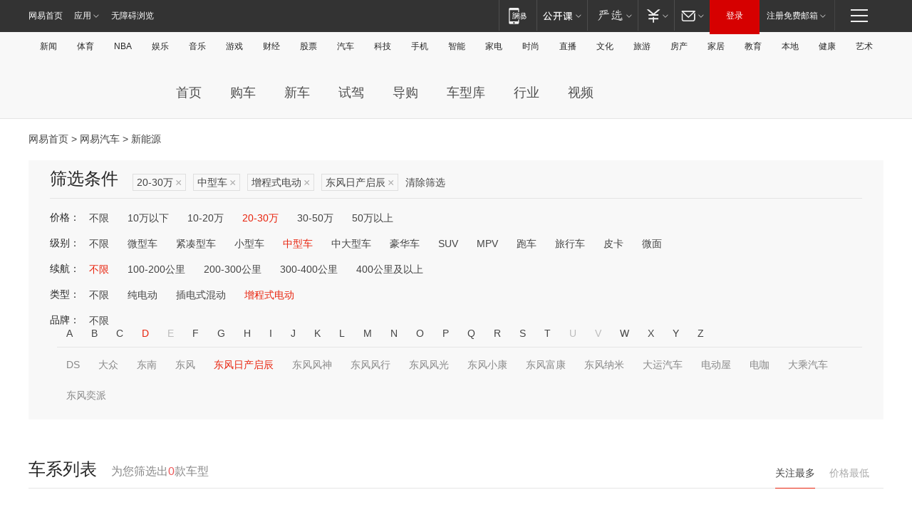

--- FILE ---
content_type: text/html;charset=GBK
request_url: http://product.auto.163.com/search_energy/brandName=16019@energy=zcse@price=20-30@type=middle/
body_size: 13791
content:
<!DOCTYPE HTML>
<!--[if IE 6 ]> <html id="ne_wrap" class="ne_ua_ie6 ne_ua_ielte8"> <![endif]-->
<!--[if IE 7 ]> <html id="ne_wrap" class="ne_ua_ie7 ne_ua_ielte8"> <![endif]-->
<!--[if IE 8 ]> <html id="ne_wrap" class="ne_ua_ie8 ne_ua_ielte8"> <![endif]-->
<!--[if IE 9 ]> <html id="ne_wrap" class="ne_ua_ie9"> <![endif]-->
<!--[if (gte IE 10)|!(IE)]><!--> <html id="ne_wrap"> <!--<![endif]-->
<head>
    <meta charset="gbk">
    <title>新能源_网易汽车</title>
    <link rel="dns-prefetch" href="//static.ws.126.net">
    <meta name="keywords" content="汽车,汽车网,买车,购车,评测,导购,报价,对比,口碑,汽车报价,国产汽车,大众汽车,丰田汽车,本田汽车,日产汽车," />
    <meta name="description" content="网易汽车_易乐车生活:为您提供最新最全汽车导购,汽车报价,汽车图片,汽车行情,汽车试驾,汽车评测,是服务于购车人群的汽车资讯门户" />
    <script>!function(){window.isNs9=document.documentElement.className.indexOf('ns9')!=-1,nsClsName=' ns12';if(isNs9){return};if(/\?narrow/.test(location.search)||screen.width/10<128&&document.documentElement.clientWidth==screen.width){isNs9=true;nsClsName=' ns9';}document.documentElement.className+=nsClsName;}()</script>
<link href="https://static.ws.126.net/163/f2e/auto/auto.base.2021.css?v7" rel="stylesheet" />
<script src="//static.ws.126.net/163/frontend/libs/antanalysis.min.js"></script>
<script src="//static.ws.126.net/163/frontend/antnest/NTM-3LSDEVVJ-1.js" async="async"></script>
<script src="//static.ws.126.net/f2e/lib/js/ne.js"></script>
<script src="//static.ws.126.net/cnews/js/ntes_jslib_1.x.js" charset="gb2312"></script>
<link href="//static.ws.126.net/163/f2e/auto/product_pc/elec_search//static/css/elec_search.css?ipzgcq" rel="stylesheet"/>
</head>
<body>
<!-- 公共黑色顶部 -->
<!-- /special/ntes_common_model/nte_commonnav2019.html -->



<link rel="stylesheet" href="https://static.ws.126.net/163/f2e/commonnav2019/css/commonnav_headcss-fad753559b.css"/>
<!-- urs -->
<script _keep="true" src="https://urswebzj.nosdn.127.net/webzj_cdn101/message.js" type="text/javascript"></script>
<div class="ntes_nav_wrap" id="js_N_NTES_wrap">
  <div class="ntes-nav" id="js_N_nav">
    <div class="ntes-nav-main clearfix">
            <div class="c-fl" id="js_N_nav_left">
        <a class="ntes-nav-index-title ntes-nav-entry-wide c-fl" href="https://www.163.com/" title="网易首页">网易首页</a>
        <!-- 应用 -->
        <div class="js_N_navSelect ntes-nav-select ntes-nav-select-wide ntes-nav-app  c-fl">
          <a href="https://www.163.com/#f=topnav" class="ntes-nav-select-title ntes-nav-entry-bgblack JS_NTES_LOG_FE">应用
            <em class="ntes-nav-select-arr"></em>
          </a>
          <div class="ntes-nav-select-pop">
            <ul class="ntes-nav-select-list clearfix">
              <li>
                <a href="https://m.163.com/newsapp/#f=topnav">
                  <span>
                    <em class="ntes-nav-app-newsapp">网易新闻</em>
                  </span>
                </a>
              </li>
              <li>
                <a href="https://open.163.com/#f=topnav">
                  <span>
                    <em class="ntes-nav-app-open">网易公开课</em>
                  </span>
                </a>
              </li>
              <li>
                <a href="https://daxue.163.com/offline/download.html">
                  <span>
                    <em class="ntes-nav-app-gaokaozhiyuan">网易高考智愿</em>
                  </span>
                </a>
              </li>
              <li>
                <a href="https://hongcai.163.com/?from=pcsy-button">
                  <span>
                    <em class="ntes-nav-app-hongcai">网易红彩</em>
                  </span>
                </a>
              </li>
              <li>
                <a href="https://u.163.com/aosoutbdbd8">
                  <span>
                    <em class="ntes-nav-app-yanxuan">网易严选</em>
                  </span>
                </a>
              </li>
              <li>
                <a href="https://mail.163.com/client/dl.html?from=mail46">
                  <span>
                    <em class="ntes-nav-app-mail">邮箱大师</em>
                  </span>
                </a>
              </li>
              <li class="last">
                <a href="https://study.163.com/client/download.htm?from=163app&utm_source=163.com&utm_medium=web_app&utm_campaign=business">
                  <span>
                    <em class="ntes-nav-app-study">网易云课堂</em>
                  </span>
                </a>
              </li>
            </ul>
          </div>
        </div>
      </div>
      <div class="c-fr">
        <!-- 片段开始 -->
        <div class="ntes-nav-quick-navigation">
          <a rel="noreferrer"class="ntes-nav-quick-navigation-btn" id="js_N_ntes_nav_quick_navigation_btn" target="_self">
            <em>快速导航
              <span class="menu1"></span>
              <span class="menu2"></span>
              <span class="menu3"></span>
            </em>
          </a>
          <div class="ntes-quicknav-pop" id="js_N_ntes_quicknav_pop">
            <div class="ntes-quicknav-list">
              <div class="ntes-quicknav-content">
                <ul class="ntes-quicknav-column ntes-quicknav-column-1">
                  <li>
                    <h3>
                      <a href="https://news.163.com">新闻</a>
                    </h3>
                  </li>
                  <li>
                    <a href="https://news.163.com/domestic">国内</a>
                  </li>
                  <li>
                    <a href="https://news.163.com/world">国际</a>
                  </li>
                  <li>
                    <a href="https://view.163.com">评论</a>
                  </li>
                  <li>
                    <a href="https://war.163.com">军事</a>
                  </li>
                  <li>
                    <a href="https://news.163.com/special/wangsansanhome/">王三三</a>
                  </li>
                </ul>
                <ul class="ntes-quicknav-column ntes-quicknav-column-2">
                  <li>
                    <h3>
                      <a href="https://sports.163.com">体育</a>
                    </h3>
                  </li>
                  <li>
                    <a href="https://sports.163.com/nba">NBA</a>
                  </li>
                  <li>
                    <a href="https://sports.163.com/cba">CBA</a>
                  </li>
                  <li>
                    <a href="https://sports.163.com/allsports">综合</a>
                  </li>
                  <li>
                    <a href="https://sports.163.com/zc">中超</a>
                  </li>
                  <li>
                    <a href="https://sports.163.com/world">国际足球</a>
                  </li>
                  <li>
                    <a href="https://sports.163.com/yc">英超</a>
                  </li>
                  <li>
                    <a href="https://sports.163.com/xj">西甲</a>
                  </li>
                  <li>
                    <a href="https://sports.163.com/yj">意甲</a>
                  </li>
                </ul>
                <ul class="ntes-quicknav-column ntes-quicknav-column-3">
                  <li>
                    <h3>
                      <a href="https://ent.163.com">娱乐</a>
                    </h3>
                  </li>
                  <li>
                    <a href="https://ent.163.com/star">明星</a>
                  </li>
                  <li>
                    <a href="https://ent.163.com/photo">图片</a>
                  </li>
                  <li>
                    <a href="https://ent.163.com/movie">电影</a>
                  </li>
                  <li>
                    <a href="https://ent.163.com/tv">电视</a>
                  </li>
                  <li>
                    <a href="https://ent.163.com/music">音乐</a>
                  </li>
                  <li>
                    <a href="https://ent.163.com/special/gsbjb/">稿事编辑部</a>
                  </li>
                  <li>
                    <a href="https://ent.163.com/special/focus_ent/">娱乐FOCUS</a>
                  </li>
                </ul>
                <ul class="ntes-quicknav-column ntes-quicknav-column-4">
                  <li>
                    <h3>
                      <a href="https://money.163.com">财经</a>
                    </h3>
                  </li>
                  <li>
                    <a href="https://money.163.com/stock">股票</a>
                  </li>
                  <li>
                    <a href="http://quotes.money.163.com/stock">行情</a>
                  </li>
                  <li>
                    <a href="https://money.163.com/ipo">新股</a>
                  </li>
                  <li>
                    <a href="https://money.163.com/finance">金融</a>
                  </li>
                  <li>
                    <a href="https://money.163.com/fund">基金</a>
                  </li>
                  <li>
                    <a href="https://biz.163.com">商业</a>
                  </li>
                  <li>
                    <a href="https://money.163.com/licai">理财</a>
                  </li>
                </ul>
                <ul class="ntes-quicknav-column ntes-quicknav-column-5">
                  <li>
                    <h3>
                      <a href="https://auto.163.com">汽车</a>
                    </h3>
                  </li>
                  <li>
                    <a href="https://auto.163.com/buy">购车</a>
                  </li>
                  <li>
                    <a href="https://auto.163.com/depreciate">行情</a>
                  </li>
                  <li>
                    <a href="http://product.auto.163.com">车型库</a>
                  </li>
                  <li>
                    <a href="https://auto.163.com/elec">新能源</a>
                  </li>
                  <li>
                    <a href="https://auto.163.com/news">行业</a>
                  </li>
                </ul>
                <ul class="ntes-quicknav-column ntes-quicknav-column-6">
                  <li>
                    <h3>
                      <a href="https://tech.163.com">科技</a>
                    </h3>
                  </li>
                  <li>
                    <a href="https://tech.163.com/telecom/">通信</a>
                  </li>
                  <li>
                    <a href="https://tech.163.com/it">IT</a>
                  </li>
                  <li>
                    <a href="https://tech.163.com/internet">互联网</a>
                  </li>
                  <li>
                    <a href="https://tech.163.com/special/chzt">特别策划</a>
                  </li>
                  <li>
                    <a href="https://tech.163.com/smart/">网易智能</a>
                  </li>
                  <li>
                    <a href="https://hea.163.com/">家电</a>
                  </li>
                </ul>
                <ul class="ntes-quicknav-column ntes-quicknav-column-7">
                  <li>
                    <h3>
                      <a href="https://fashion.163.com">时尚</a>
                    </h3>
                  </li>
                  <li>
                    <a href="https://baby.163.com">亲子</a>
                  </li>
                  <li>
                    <a href="https://fashion.163.com/art">艺术</a>
                  </li>
                </ul>
                <ul class="ntes-quicknav-column ntes-quicknav-column-8">
                  <li>
                    <h3>
                      <a href="https://mobile.163.com">手机</a>
                      <span>/</span>
                      <a href="https://digi.163.com/">数码</a>
                    </h3>
                  </li>
                  <li>
                    <a href="https://tech.163.com/special/ydhlw">移动互联网</a>
                  </li>
                  <li>
                    <a href="https://mobile.163.com/special/jqkj_list/">惊奇科技</a>
                  </li>
                  <li>
                    <a href="https://mobile.163.com/special/cpshi_list/">易评机</a>
                  </li>
                </ul>
                <ul class="ntes-quicknav-column ntes-quicknav-column-9">
                  <li>
                    <h3>
                      <a href="https://house.163.com">房产</a>
                      <span>/</span>
                      <a href="https://home.163.com">家居</a>
                    </h3>
                  </li>
                  <li>
                    <a href="https://bj.house.163.com">北京房产</a>
                  </li>
                  <li>
                    <a href="https://sh.house.163.com">上海房产</a>
                  </li>
                  <li>
                    <a href="https://gz.house.163.com">广州房产</a>
                  </li>
                  <li>
                    <a href="https://house.163.com/city">全部分站</a>
                  </li>
                  <li>
                    <a href="https://xf.house.163.com">楼盘库</a>
                  </li>
                  <li>
                    <a href="https://home.163.com/jiaju/">家具</a>
                  </li>
                  <li>
                    <a href="https://home.163.com/weiyu/">卫浴</a>
                  </li>
                </ul>
                <ul class="ntes-quicknav-column ntes-quicknav-column-10">
                  <li>
                    <h3>
                      <a href="https://travel.163.com">旅游</a>
                    </h3>
                  </li>
                  <li>
                    <a href="https://travel.163.com/outdoor">自驾露营</a>
                  </li>
                  <li>
                    <a href="https://travel.163.com/food">美食</a>
                  </li>
                </ul>
                <ul class="ntes-quicknav-column ntes-quicknav-column-11">
                  <li>
                    <h3>
                      <a href="https://edu.163.com">教育</a>
                    </h3>
                  </li>
                  <li>
                    <a href="https://edu.163.com/yimin">移民</a>
                  </li>
                  <li>
                    <a href="https://edu.163.com/liuxue">留学</a>
                  </li>
                  <li>
                    <a href="https://edu.163.com/en">外语</a>
                  </li>
                  <li>
                    <a href="https://edu.163.com/gaokao">高考</a>
                  </li>
                </ul>
                <div class="ntes-nav-sitemap">
                  <a href="https://sitemap.163.com/">
                    <i></i>查看网易地图</a>
                </div>
              </div>
            </div>
          </div>
        </div>
        <div class="c-fr">
          <div class="c-fl" id="js_N_navLoginBefore">
            <div id="js_N_navHighlight" class="js_loginframe ntes-nav-login ntes-nav-login-normal">
              <a href="https://reg.163.com/" class="ntes-nav-login-title" id="js_N_nav_login_title">登录</a>
              <div class="ntes-nav-loginframe-pop" id="js_N_login_wrap">
                <!--加载登陆组件-->
              </div>
            </div>
            <div class="js_N_navSelect ntes-nav-select ntes-nav-select-wide  JS_NTES_LOG_FE c-fl">
              <a class="ntes-nav-select-title ntes-nav-select-title-register" href="https://mail.163.com/register/index.htm?from=163navi&regPage=163">注册免费邮箱
                <em class="ntes-nav-select-arr"></em>
              </a>
              <div class="ntes-nav-select-pop">
                <ul class="ntes-nav-select-list clearfix" style="width:210px;">
                  <li>
                    <a href="https://reg1.vip.163.com/newReg1/reg?from=new_topnav&utm_source=new_topnav">
                      <span style="width:190px;">注册VIP邮箱（特权邮箱，付费）</span>
                    </a>
                  </li>
                  <li class="last JS_NTES_LOG_FE">
                    <a href="https://mail.163.com/client/dl.html?from=mail46">
                      <span style="width:190px;">免费下载网易官方手机邮箱应用</span>
                    </a>
                  </li>
                </ul>
              </div>
            </div>
          </div>
          <div class="c-fl" id="js_N_navLoginAfter" style="display:none">
            <div id="js_N_logined_warp" class="js_N_navSelect ntes-nav-select ntes-nav-logined JS_NTES_LOG_FE">
              <a class="ntes-nav-select-title ntes-nav-logined-userinfo">
                <span id="js_N_navUsername" class="ntes-nav-logined-username"></span>
                <em class="ntes-nav-select-arr"></em>
              </a>
              <div id="js_login_suggest_wrap" class="ntes-nav-select-pop">
                <ul id="js_logined_suggest" class="ntes-nav-select-list clearfix"></ul>
              </div>
            </div>
            <a class="ntes-nav-entry-wide c-fl" target="_self" id="js_N_navLogout">安全退出</a>
          </div>
        </div>
        <ul class="ntes-nav-inside">
          <li>
            <div class="js_N_navSelect ntes-nav-select c-fl">
              <a href="https://www.163.com/newsapp/#f=163nav" class="ntes-nav-mobile-title ntes-nav-entry-bgblack">
                <em class="ntes-nav-entry-mobile">移动端</em>
              </a>
              <div class="qrcode-img">
                <a href="https://www.163.com/newsapp/#f=163nav">
                  <img src="//static.ws.126.net/f2e/include/common_nav/images/topapp.jpg">
                </a>
              </div>
            </div>
          </li>
          <li>
            <div class="js_N_navSelect ntes-nav-select c-fl">
              <a id="js_love_url" href="https://open.163.com/#ftopnav0" class="ntes-nav-select-title ntes-nav-select-title-huatian ntes-nav-entry-bgblack">
                <em class="ntes-nav-entry-huatian">网易公开课</em>
                <em class="ntes-nav-select-arr"></em>
                <span class="ntes-nav-msg">
                  <em class="ntes-nav-msg-num"></em>
                </span>
              </a>
              <div class="ntes-nav-select-pop ntes-nav-select-pop-huatian">
                <ul class="ntes-nav-select-list clearfix">
                  <li>
                    <a href="https://open.163.com/ted/#ftopnav1">
                      <span>TED</span>
                    </a>
                  </li>
                  <li>
                    <a href="https://open.163.com/cuvocw/#ftopnav2">
                      <span>中国大学视频公开课</span>
                    </a>
                  </li>
                  <li>
                    <a href="https://open.163.com/ocw/#ftopnav3">
                      <span>国际名校公开课</span>
                    </a>
                  </li>
                  <li>
                    <a href="https://open.163.com/appreciation/#ftopnav4">
                      <span>赏课·纪录片</span>
                    </a>
                  </li>
                  <li>
                    <a href="https://vip.open.163.com/#ftopnav5">
                      <span>付费精品课程</span>
                    </a>
                  </li>
                  <li>
                    <a href="https://open.163.com/special/School/beida.html#ftopnav6">
                      <span>北京大学公开课</span>
                    </a>
                  </li>
                  <li class="last">
                    <a href="https://open.163.com/newview/movie/courseintro?newurl=ME7HSJR07#ftopnav7">
                      <span>英语课程学习</span>
                    </a>
                  </li>
                </ul>
              </div>
            </div>
          </li>
          <li>
            <div class="js_N_navSelect ntes-nav-select c-fl">
              <a id="js_lofter_icon_url" href="https://you.163.com/?from=web_fc_menhu_xinrukou_1" class="ntes-nav-select-title ntes-nav-select-title-lofter ntes-nav-entry-bgblack">
                <em class="ntes-nav-entry-lofter">网易严选</em>
                <em class="ntes-nav-select-arr"></em>
                <span class="ntes-nav-msg" id="js_N_navLofterMsg">
                  <em class="ntes-nav-msg-num"></em>
                </span>
              </a>
              <div class="ntes-nav-select-pop ntes-nav-select-pop-lofter">
                <ul id="js_lofter_pop_url" class="ntes-nav-select-list clearfix">
                  <li>
                    <a href="https://act.you.163.com/act/pub/ABuyLQKNmKmK.html?from=out_ynzy_xinrukou_2">
                      <span>新人特价</span>
                    </a>
                  </li>
                  <li>
                    <a href="https://you.163.com/topic/v1/pub/Pew1KBH9Au.html?from=out_ynzy_xinrukou_3">
                      <span>9.9专区</span>
                    </a>
                  </li>
                  <li>
                    <a href="https://you.163.com/item/newItemRank?from=out_ynzy_xinrukou_4">
                      <span>新品热卖</span>
                    </a>
                  </li>
                  <li>
                    <a href="https://you.163.com/item/recommend?from=out_ynzy_xinrukou_5">
                      <span>人气好物</span>
                    </a>
                  </li>
                  <li>
                    <a href="https://you.163.com/item/list?categoryId=1005000&from=out_ynzy_xinrukou_7">
                      <span>居家生活</span>
                    </a>
                  </li>
                  <li>
                    <a href="https://you.163.com/item/list?categoryId=1010000&from=out_ynzy_xinrukou_8">
                      <span>服饰鞋包</span>
                    </a>
                  </li>
                  <li>
                    <a href="https://you.163.com/item/list?categoryId=1011000&from=out_ynzy_xinrukou_9">
                      <span>母婴亲子</span>
                    </a>
                  </li>
                  <li class="last">
                    <a href="https://you.163.com/item/list?categoryId=1005002&from=out_ynzy_xinrukou_10">
                      <span>美食酒水</span>
                    </a>
                  </li>
                </ul>
              </div>
            </div>
          </li>
          <li>
            <div class="js_N_navSelect ntes-nav-select c-fl">
              <a href="https://ecard.163.com/" class="ntes-nav-select-title
        ntes-nav-select-title-money ntes-nav-entry-bgblack">
                <em class="ntes-nav-entry-money">支付</em>
                <em class="ntes-nav-select-arr"></em>
              </a>
              <div class="ntes-nav-select-pop ntes-nav-select-pop-temp">
                <ul class="ntes-nav-select-list clearfix">
                  <li>
                    <a href="https://ecard.163.com/#f=topnav">
                      <span>一卡通充值</span>
                    </a>
                  </li>
                  <li>
                    <a href="https://ecard.163.com/script/index#f=topnav">
                      <span>一卡通购买</span>
                    </a>
                  </li>
                  <li>
                    <a href="https://epay.163.com/">
                      <span>我的网易支付</span>
                    </a>
                  </li>
                  <li>
                    <a href="https://3c.163.com/?from=wangyimenhu16">
                      <span>网易智造</span>
                    </a>
                  </li>
                  <li class="last">
                    <a href="https://globalpay.163.com/home">
                      <span>网易跨境支付</span>
                    </a>
                  </li>
                </ul>
              </div>
            </div>
          </li>
          <li>
            <div class="js_N_navSelect ntes-nav-select c-fl">
              <a id="js_mail_url" rel="noreferrer"class="ntes-nav-select-title
        ntes-nav-select-title-mail ntes-nav-entry-bgblack">
                <em class="ntes-nav-entry-mail">邮箱</em>
                <em class="ntes-nav-select-arr"></em>
                <span class="ntes-nav-msg" id="js_N_navMailMsg">
                  <em class="ntes-nav-msg-num" id="js_N_navMailMsgNum"></em>
                </span>
              </a>
              <div class="ntes-nav-select-pop ntes-nav-select-pop-mail">
                <ul class="ntes-nav-select-list clearfix">
                  <li>
                    <a href="https://email.163.com/#f=topnav">
                      <span>免费邮箱</span>
                    </a>
                  </li>
                  <li>
                    <a href="https://vipmail.163.com/#f=topnav">
                      <span>VIP邮箱</span>
                    </a>
                  </li>
                  <li>
                    <a href="https://qiye.163.com/?from=NetEase163top">
                      <span>企业邮箱</span>
                    </a>
                  </li>
                  <li>
                    <a href="https://mail.163.com/register/index.htm?from=ntes_nav&regPage=163">
                      <span>免费注册</span>
                    </a>
                  </li>
                  <li class="last">
                    <a href="https://mail.163.com/dashi/dlpro.html?from=mail46">
                      <span>客户端下载</span>
                    </a>
                  </li>
                </ul>
              </div>
            </div>
          </li>
        </ul>
      </div>
    </div>
  </div>
</div>
<script src="https://static.ws.126.net/163/f2e/commonnav2019/js/commonnav_headjs-d6073b0f5a.js"></script>


<div class="auto_header">
	<div class="container">
		<!-- 公共二级导航 -->
		<!-- /special/ntes_common_model/site_subnav2019.html -->

<div class="N-nav-channel JS_NTES_LOG_FE" data-module-name="xwwzy_11_headdaohang">
    <a class="first" href="https://news.163.com/">新闻</a><a href="https://sports.163.com/">体育</a><a href="https://sports.163.com/nba/">NBA</a><a href="https://ent.163.com/">娱乐</a><a href="https://ent.163.com/music/">音乐</a><a href="https://tech.163.com/game/">游戏</a><a href="https://money.163.com/">财经</a><a href="https://money.163.com/stock/">股票</a><a id="_link_auto" href="https://auto.163.com/">汽车</a><a href="https://tech.163.com/">科技</a><a href="https://mobile.163.com/">手机</a><a href="https://tech.163.com/smart/">智能</a><a href="https://hea.163.com/">家电</a><a href="https://fashion.163.com/">时尚</a><a href="https://v.163.com/">直播</a><a href="https://culture.163.com/">文化</a><a href="https://travel.163.com/">旅游</a><a id="houseUrl" href="https://house.163.com/">房产</a><a href="https://home.163.com/" id="homeUrl">家居</a><a href="https://edu.163.com/">教育</a><a id="_link_game" href="https://news.163.com/">本地</a><a href="https://jiankang.163.com/">健康</a><a class="last" href="https://art.163.com/">艺术</a>
</div>
<!-- 游戏替换为本地，并定向 0310-->
<!-- 配置定向城市 -->
<script type="text/javascript" _keep="true">
var HouseNavBendiTxt = {
    "province": [
        {
            "name": "北京市",
            "shortName": "北京",
            "url":"https://bj.news.163.com/"
        },
        {
            "name": "上海市",
            "shortName": "上海",
            "url":"https://sh.news.163.com/"
        },
        {
            "name": "天津市",
            "shortName": "天津",
            "url":"https://tj.news.163.com/"
        },
        {
            "name": "广东省",
            "shortName": "广东",
            "url":"https://gd.news.163.com/"
        },
        {
            "name": "江苏省",
            "shortName": "江苏",
            "url":"https://js.news.163.com/"
        },
        {
            "name": "浙江省",
            "shortName": "浙江",
            "url":"https://zj.news.163.com/"
        },
        {
            "name": "四川省",
            "shortName": "四川",
            "url":"https://sc.news.163.com/"
        },
        {
            "name": "黑龙江省",
            "shortName": "黑龙江",
            "url":"https://hlj.news.163.com/"
        },
        {
            "name": "吉林省",
            "shortName": "吉林",
            "url":"https://jl.news.163.com/"
        },
        {
            "name": "辽宁省",
            "shortName": "辽宁",
            "url":"https://liaoning.news.163.com/"
        },
        {
            "name": "内蒙古自治区",
            "shortName": "内蒙古",
            "url":"https://hhht.news.163.com/"
        },
        {
            "name": "河北省",
            "shortName": "河北",
            "url":"https://hebei.news.163.com/"
        },
        {
            "name": "河南省",
            "shortName": "河南",
            "url":"https://henan.163.com/"
        },
        {
            "name": "山东省",
            "shortName": "山东",
            "url":"https://sd.news.163.com/"
        },
        {
            "name": "陕西省",
            "shortName": "陕西",
            "url":"https://shanxi.news.163.com/"
        },
        {
            "name": "甘肃省",
            "shortName": "甘肃",
            "url":"https://gs.news.163.com/"
        },
        {
            "name": "宁夏回族自治区",
            "shortName": "宁夏",
            "url":"https://ningxia.news.163.com/"
        },
        {
            "name": "新疆维吾尔自治区",
            "shortName": "新疆",
            "url":"https://xj.news.163.com/"
        },
        {
            "name": "安徽省",
            "shortName": "安徽",
            "url":"https://ah.news.163.com/"
        },
        {
            "name": "福建省",
            "shortName": "福建",
            "url":"https://fj.news.163.com/"
        },
        {
            "name": "广西壮族自治区",
            "shortName": "广西",
            "url":"https://gx.news.163.com/"
        },
        {
            "name": "重庆市",
            "shortName": "重庆",
            "url":"https://chongqing.163.com/"
        },
        {
            "name": "湖北省",
            "shortName": "湖北",
            "url":"https://hb.news.163.com/"
        },
        {
            "name": "江西省",
            "shortName": "江西",
            "url":"https://jx.news.163.com/"
        },
        {
            "name": "海南省",
            "shortName": "海南",
            "url":"https://hn.news.163.com/"
        },
        {
            "name": "贵州省",
            "shortName": "贵州",
            "url":"https://gz.news.163.com/"
        },
        {
            "name": "云南省",
            "shortName": "云南",
            "url":"https://yn.news.163.com/"
        },
        {
            "name": "山西省",
            "shortName": "山西",
            "url":"https://sx.news.163.com"
        },
        {
            "name": "西藏自治区",
            "shortName": "北京",
            "url":"https://bj.news.163.com/"
        },
        {
            "name": "香港特别行政区",
            "shortName": "广东",
            "url":"https://gd.news.163.com/"
        },
        {
            "name": "澳门特别行政区",
            "shortName": "广东",
            "url":"https://gd.news.163.com/"
        },
        {
            "name": "台湾省",
            "shortName": "广东",
            "url":"https://gd.news.163.com/"
        },
        {
            "name": "天津市",
            "shortName": "北京",
            "url":"https://bj.news.163.com/"
        },
        {
            "name": "青海省",
            "shortName": "北京",
            "url":"https://bj.news.163.com/"
        }
    ],
    "city": [
        {
            "name": "大连市",
            "shortName": "大连",
            "url":"https://dl.news.163.com"
        },
        {
            "name": "青岛市",
            "shortName": "青岛",
            "url":"https://qingdao.news.163.com"
        },
        {
            "name": "宁波市",
            "shortName": "宁波",
            "url":"https://zj.news.163.com/ningbo/"
        },
        {
            "name": "厦门市",
            "shortName": "厦门",
            "url":"https://xiamen.news.163.com"
        },
        {
            "name": "深圳市",
            "shortName": "深圳",
            "url":"https://shenzhen.news.163.com/"
        }
    ],
    "defalt": {
            "name": "",
            "shortName": "本地",
            "url":"https://news.163.com/"
        }
};
</script>
<script type="text/javascript" _keep="true">
            (function(){
                //本地设置定向省份
                function setBendiName(){
                    var js_nav_bendi = document.getElementById("_link_game");
                    var cityname = "";
                    var cityurl = "";
                    var _loc = window.localAddress;
                    if(!js_nav_bendi)
                        return;
                    if(HouseNavBendiTxt.city && _loc){
                        var citylist = HouseNavBendiTxt.city;
                        var localcity = _loc.city;
                        for(var i=0;i<citylist.length;i++){
                            if(citylist[i].name.indexOf(localcity) != -1){
                                cityname = citylist[i].shortName;
                                cityurl = citylist[i].url;
                                break;
                            }
                        }
                    }
                    if(cityname == "" && cityurl == "" && HouseNavBendiTxt.province && _loc){
                        var provincelist = HouseNavBendiTxt.province;
                        var localprovince = _loc.province;
                        for(var i=0;i<provincelist.length;i++){
                            if(provincelist[i].name.indexOf(localprovince) != -1){
                                cityname = provincelist[i].shortName;
                                cityurl = provincelist[i].url;
                                break;
                            }
                        }
                    }
                    if(js_nav_bendi && cityname != "" && cityurl != ""){
                        js_nav_bendi.innerHTML = cityname;
                        js_nav_bendi.href = cityurl;
                    }
                    if(js_nav_bendi && cityname == "" && cityurl == ""){
                        js_nav_bendi.innerHTML = "本地";
                        js_nav_bendi.href = "https://news.163.com";
                    }
                }
                
                if(window.HouseNavBendiTxt && window.NTESCommonNavigator){
                    var utils = NTESCommonNavigator.utils;
                    utils.jsonp("https://ipservice.ws.126.net/locate/api/getLocByIp", {}, function(res){
                        if(res && res.result){
                            window.localAddress = res.result;
                            setBendiName();
                        }
                    });
                }
            })();
        </script>

		<!-- LOGO、搜索 -->
		<!-- <div class="auto-channel clearfix">
			<div class="auto_logo">
				<a href="https://auto.163.com/" title="网易汽车">网易汽车</a>
			</div> -->
			<!--include virtual="/auto_pc_common/auto_search.html" -->
		<!-- </div> -->

		<!-- 频道导航 -->
		<script>var currentNav = '新能源';</script>
		<!-- /special/sp/2016channel_menu.html -->

<div class="auto-nav">
  <div class="auto-logo"><img src="https://fps-pro.ws.126.net/fps-pro/frontends/auto_index_2025/index/images/auto_logo.png" alt="" /></div>
  <ul class="auto-nav-list">
    <li class="nav-item "><a href="https://auto.163.com/">首页</a></li>
    <li class="nav-item "><a href="https://auto.163.com/buy">购车</a></li>
    <li class="nav-item "><a href="https://auto.163.com/newcar">新车</a></li>
    <li class="nav-item "><a href="https://auto.163.com/test">试驾</a></li>
    <li class="nav-item "><a href="https://auto.163.com/guide">导购</a></li>
    <li class="nav-item "><a href="https://product.auto.163.com/#DQ2001">车型库</a></li>
    <li class="nav-item "><a href="https://auto.163.com/news">行业</a></li>
    <li class="nav-item "><a href="https://auto.163.com/video">视频</a></li>
  </ul>
</div>
<style>
  .auto-nav {
    width: 1200px;
    height: 36px;
    margin: 26px auto 18px auto;
  }
  .auto-nav .auto-logo {
    float: left;
    width: 167px;
    height: 36px;
  }
  .auto-nav .auto-logo img {
    background: transparent;
    width: 100%;
    height: 100%;
  }
  .auto-nav .auto-nav-list {
    float: left;
    margin-left: 20px;
  }
  .auto-nav .auto-nav-list .nav-item {
    float: left;
  }
  .auto-nav .auto-nav-list .nav-item a {
    display: block;
    padding: 0 20px;
    font-size: 18px;
    line-height: 36px;
    font-weight: 400;
    color: #4e4e4e;
	text-decoration: none;
  }
  .auto-nav .auto-nav-list .nav-item:hover a {
    background-color: #eee;
  }
  .auto-nav .auto-nav-list .nav-item.active a {
    color: #e10000;
  }
  .auto-nav .auto-nav-list .nav-item a.active {
    color: #e10000;
  }
</style>

<script>
	(function($){
		if($==undefined) return;
		var curNav = window['currentNav'];
		var tagA = $('.auto-nav .nav-item a');

		for (var i = 0; i < tagA.length; i++) {
			if(tagA[i].hostname=='auto.163.com') continue;
			if(curNav){
				if(tagA[i].innerHTML==curNav){
					$(tagA[i]).addClass('active');
					break;
				}
				continue;
			}
			if(tagA[i].hostname==location.hostname && location.pathname.indexOf(tagA[i].pathname)!=-1){
				$(tagA[i]).addClass('active');
				break;
			}
		}
	})(window['jQuery']||window['NE']);
</script>
	</div>
</div>

<div class="container clearfix">
    <!--  -->

    <!-- 面包屑 -->
    <div class="auto-cur-location">
        <a href="https://www.163.com/" title="网易首页">网易首页</a> &gt;
        <a href="https://auto.163.com/" title="网易汽车">网易汽车</a> &gt; 新能源
    </div>

    <!-- 筛选条件 -->
	<div class="search-box">
    <div class="hd">
        <p class="c-t">筛选条件</p>
        <div class="c-tag">
            <dl>
                                 <dd class="clearfix">                      
                                                    <a href="/search_energy/brandName=16019@energy=zcse@type=middle/">20-30万<span>×</span></a>
                                                    <a href="/search_energy/brandName=16019@energy=zcse@price=20-30/">中型车<span>×</span></a>
                                                    <a href="/search_energy/brandName=16019@price=20-30@type=middle/">增程式电动<span>×</span></a>
                                                    <a href="/search_energy/energy=zcse@price=20-30@type=middle/">东风日产启辰<span>×</span></a>
                                                <a class="empty" href="/search_energy/">清除筛选</a>
                 </dd>
                            </dl>
        </div>

        
    </div>

    <!-- 列表 -->
    <div class="bd j-search-bd">
        <input type="hidden" value="20-30" id="j-search-price">
        <input type="hidden" value="middle" id="j-search-type">
        <input type="hidden" value="0-5000" id="j-search-duration">        
        <input type="hidden" value="zcse" id="j-search-energy">
        <input type="hidden" value="16019" id="j-search-brandName">
                        <dl>
            <dt>价格：</dt>
            <dd class="clearfix">            	
                            <a href="/search_energy/brandName=16019@energy=zcse@type=middle/" >不限</a>
                            <a href="/search_energy/brandName=16019@energy=zcse@price=below10@type=middle/" >10万以下</a>
                            <a href="/search_energy/brandName=16019@energy=zcse@price=10-20@type=middle/" >10-20万</a>
                            <a href="/search_energy/brandName=16019@energy=zcse@price=20-30@type=middle/" class="active">20-30万</a>
                            <a href="/search_energy/brandName=16019@energy=zcse@price=30-50@type=middle/" >30-50万</a>
                            <a href="/search_energy/brandName=16019@energy=zcse@price=above50@type=middle/" >50万以上</a>
                        </dd>
        </dl>
                              <dl>
            <dt>级别：</dt>
            <dd class="clearfix">            	
                            <a href="/search_energy/brandName=16019@energy=zcse@price=20-30/" >不限</a>
                            <a href="/search_energy/brandName=16019@energy=zcse@price=20-30@type=mini/" >微型车</a>
                            <a href="/search_energy/brandName=16019@energy=zcse@price=20-30@type=compact/" >紧凑型车</a>
                            <a href="/search_energy/brandName=16019@energy=zcse@price=20-30@type=smart/" >小型车</a>
                            <a href="/search_energy/brandName=16019@energy=zcse@price=20-30@type=middle/" class="active">中型车</a>
                            <a href="/search_energy/brandName=16019@energy=zcse@price=20-30@type=large/" >中大型车</a>
                            <a href="/search_energy/brandName=16019@energy=zcse@price=20-30@type=luxury/" >豪华车</a>
                            <a href="/search_energy/brandName=16019@energy=zcse@price=20-30@type=suv/" >SUV</a>
                            <a href="/search_energy/brandName=16019@energy=zcse@price=20-30@type=mpv/" >MPV</a>
                            <a href="/search_energy/brandName=16019@energy=zcse@price=20-30@type=race/" >跑车</a>
                            <a href="/search_energy/brandName=16019@energy=zcse@price=20-30@type=trav/" >旅行车</a>
                            <a href="/search_energy/brandName=16019@energy=zcse@price=20-30@type=pcar/" >皮卡</a>
                            <a href="/search_energy/brandName=16019@energy=zcse@price=20-30@type=mb/" >微面</a>
                        </dd>
        </dl>
                              <dl>
            <dt>续航：</dt>
            <dd class="clearfix">            	
                            <a href="/search_energy/brandName=16019@energy=zcse@price=20-30@type=middle/" class="active">不限</a>
                            <a href="/search_energy/brandName=16019@duration=100-200@energy=zcse@price=20-30@type=middle/" >100-200公里</a>
                            <a href="/search_energy/brandName=16019@duration=200-300@energy=zcse@price=20-30@type=middle/" >200-300公里</a>
                            <a href="/search_energy/brandName=16019@duration=300-400@energy=zcse@price=20-30@type=middle/" >300-400公里</a>
                            <a href="/search_energy/brandName=16019@duration=above400@energy=zcse@price=20-30@type=middle/" >400公里及以上</a>
                        </dd>
        </dl>
                              <dl>
            <dt>类型：</dt>
            <dd class="clearfix">            	
                            <a href="/search_energy/brandName=16019@price=20-30@type=middle/" >不限</a>
                            <a href="/search_energy/brandName=16019@energy=electric@price=20-30@type=middle/" >纯电动</a>
                            <a href="/search_energy/brandName=16019@energy=plugh@price=20-30@type=middle/" >插电式混动</a>
                            <a href="/search_energy/brandName=16019@energy=zcse@price=20-30@type=middle/" class="active">增程式电动</a>
                        </dd>
        </dl>
                              <dl>
            <dt>品牌：</dt>
            <dd class="clearfix">
            	                <a  href="/search_energy/energy=zcse@price=20-30@type=middle/" >不限</a>                
                                <div class="a-list">
                    <div class="btn-letter">
                                        <a id="A" >A</a>
                                        <a id="B" >B</a>
                                        <a id="C" >C</a>
                                        <a id="D"                         class="active"
                    >D</a>
                                        <a id="E"                         class="disable"
                    >E</a>
                                        <a id="F" >F</a>
                                        <a id="G" >G</a>
                                        <a id="H" >H</a>
                                        <a id="I" >I</a>
                                        <a id="J" >J</a>
                                        <a id="K" >K</a>
                                        <a id="L" >L</a>
                                        <a id="M" >M</a>
                                        <a id="N" >N</a>
                                        <a id="O" >O</a>
                                        <a id="P" >P</a>
                                        <a id="Q" >Q</a>
                                        <a id="R" >R</a>
                                        <a id="S" >S</a>
                                        <a id="T" >T</a>
                                        <a id="U"                         class="disable"
                    >U</a>
                                        <a id="V"                         class="disable"
                    >V</a>
                                        <a id="W" >W</a>
                                        <a id="X" >X</a>
                                        <a id="Y" >Y</a>
                                        <a id="Z" >Z</a>
                                        </div>                                    
                    <div class="letter-cont">
                                                                        	<div class="item">
                                                                             <a href="/search_energy/brandName=20256@energy=zcse@price=20-30@type=middle/" >AITO</a>                             
                                                     <a href="/search_energy/brandName=1685@energy=zcse@price=20-30@type=middle/" >奥迪</a>                             
                                                     <a href="/search_energy/brandName=19021@energy=zcse@price=20-30@type=middle/" >埃安</a>                             
                                                     <a href="/search_energy/brandName=19106@energy=zcse@price=20-30@type=middle/" >爱驰</a>                             
                                                     <a href="/search_energy/brandName=20277@energy=zcse@price=20-30@type=middle/" >阿维塔</a>                             
                                                     <a href="/search_energy/brandName=1684@energy=zcse@price=20-30@type=middle/" >阿斯顿·马丁</a>                             
                                                     <a href="/search_energy/brandName=18719@energy=zcse@price=20-30@type=middle/" >ARCFOX极狐</a>                             
                                                     <a href="/search_energy/brandName=18791@energy=zcse@price=20-30@type=middle/" >艾康尼克</a>                             
                                                </div>                         
                                                                        	<div class="item">
                                                                             <a href="/search_energy/brandName=1694@energy=zcse@price=20-30@type=middle/" >奔驰</a>                             
                                                     <a href="/search_energy/brandName=1686@energy=zcse@price=20-30@type=middle/" >宝马</a>                             
                                                     <a href="/search_energy/brandName=15231@energy=zcse@price=20-30@type=middle/" >宝骏</a>                             
                                                     <a href="/search_energy/brandName=1693@energy=zcse@price=20-30@type=middle/" >保时捷</a>                             
                                                     <a href="/search_energy/brandName=1690@energy=zcse@price=20-30@type=middle/" >别克</a>                             
                                                     <a href="/search_energy/brandName=1688@energy=zcse@price=20-30@type=middle/" >本田</a>                             
                                                     <a href="/search_energy/brandName=1689@energy=zcse@price=20-30@type=middle/" >标致</a>                             
                                                     <a href="/search_energy/brandName=1687@energy=zcse@price=20-30@type=middle/" >奔腾</a>                             
                                                     <a href="/search_energy/brandName=18326@energy=zcse@price=20-30@type=middle/" >宝沃</a>                             
                                                     <a href="/search_energy/brandName=1654@energy=zcse@price=20-30@type=middle/" >比亚迪</a>                             
                                                     <a href="/search_energy/brandName=1691@energy=zcse@price=20-30@type=middle/" >宾利</a>                             
                                                     <a href="/search_energy/brandName=16890@energy=zcse@price=20-30@type=middle/" >北京汽车</a>                             
                                                     <a href="/search_energy/brandName=17951@energy=zcse@price=20-30@type=middle/" >北汽新能源</a>                             
                                                     <a href="/search_energy/brandName=10096@energy=zcse@price=20-30@type=middle/" >北汽制造</a>                             
                                                     <a href="/search_energy/brandName=1675@energy=zcse@price=20-30@type=middle/" >北汽昌河</a>                             
                                                     <a href="/search_energy/brandName=16329@energy=zcse@price=20-30@type=middle/" >北汽威旺</a>                             
                                                     <a href="/search_energy/brandName=19258@energy=zcse@price=20-30@type=middle/" >北京清行</a>                             
                                                     <a href="/search_energy/brandName=16301@energy=zcse@price=20-30@type=middle/" >宝马i</a>                             
                                                </div>                         
                                                                        	<div class="item">
                                                                             <a href="/search_energy/brandName=1653@energy=zcse@price=20-30@type=middle/" >长城</a>                             
                                                     <a href="/search_energy/brandName=1695@energy=zcse@price=20-30@type=middle/" >长安</a>                             
                                                     <a href="/search_energy/brandName=20316@energy=zcse@price=20-30@type=middle/" >长安深蓝</a>                             
                                                     <a href="/search_energy/brandName=19620@energy=zcse@price=20-30@type=middle/" >长安新能源</a>                             
                                                     <a href="/search_energy/brandName=16159@energy=zcse@price=20-30@type=middle/" >长安欧尚</a>                             
                                                     <a href="/search_energy/brandName=18849@energy=zcse@price=20-30@type=middle/" >长安凯程</a>                             
                                                     <a href="/search_energy/brandName=20092@energy=zcse@price=20-30@type=middle/" >创维汽车</a>                             
                                                     <a href="/search_energy/brandName=18057@energy=zcse@price=20-30@type=middle/" >成功</a>                             
                                                     <a href="/search_energy/brandName=20494@energy=zcse@price=20-30@type=middle/" >长安启源</a>                             
                                                </div>                         
                                                                        	<div class="item current">
                                                                             <a href="/search_energy/brandName=16658@energy=zcse@price=20-30@type=middle/" >DS</a>                             
                                                     <a href="/search_energy/brandName=1698@energy=zcse@price=20-30@type=middle/" >大众</a>                             
                                                     <a href="/search_energy/brandName=1662@energy=zcse@price=20-30@type=middle/" >东南</a>                             
                                                     <a href="/search_energy/brandName=1700@energy=zcse@price=20-30@type=middle/" >东风</a>                             
                                                     <a href="/search_energy/brandName=16019@energy=zcse@price=20-30@type=middle/" class="active">东风日产启辰</a>                             
                                                     <a href="/search_energy/brandName=4888@energy=zcse@price=20-30@type=middle/" >东风风神</a>                             
                                                     <a href="/search_energy/brandName=16619@energy=zcse@price=20-30@type=middle/" >东风风行</a>                             
                                                     <a href="/search_energy/brandName=18490@energy=zcse@price=20-30@type=middle/" >东风风光</a>                             
                                                     <a href="/search_energy/brandName=18217@energy=zcse@price=20-30@type=middle/" >东风小康</a>                             
                                                     <a href="/search_energy/brandName=19417@energy=zcse@price=20-30@type=middle/" >东风富康</a>                             
                                                     <a href="/search_energy/brandName=20311@energy=zcse@price=20-30@type=middle/" >东风纳米</a>                             
                                                     <a href="/search_energy/brandName=20034@energy=zcse@price=20-30@type=middle/" >大运汽车</a>                             
                                                     <a href="/search_energy/brandName=20166@energy=zcse@price=20-30@type=middle/" >电动屋</a>                             
                                                     <a href="/search_energy/brandName=18961@energy=zcse@price=20-30@type=middle/" >电咖</a>                             
                                                     <a href="/search_energy/brandName=19378@energy=zcse@price=20-30@type=middle/" >大乘汽车</a>                             
                                                     <a href="/search_energy/brandName=20529@energy=zcse@price=20-30@type=middle/" >东风奕派</a>                             
                                                </div>                         
                                                                        	<div class="item">
                                                                        </div>                         
                                                                        	<div class="item">
                                                                             <a href="/search_energy/brandName=1703@energy=zcse@price=20-30@type=middle/" >丰田</a>                             
                                                     <a href="/search_energy/brandName=1704@energy=zcse@price=20-30@type=middle/" >福特</a>                             
                                                     <a href="/search_energy/brandName=19906@energy=zcse@price=20-30@type=middle/" >飞凡汽车</a>                             
                                                     <a href="/search_energy/brandName=1751@energy=zcse@price=20-30@type=middle/" >法拉利</a>                             
                                                     <a href="/search_energy/brandName=1705@energy=zcse@price=20-30@type=middle/" >福田</a>                             
                                                     <a href="/search_energy/brandName=19793@energy=zcse@price=20-30@type=middle/" >睿蓝汽车</a>                             
                                                     <a href="/search_energy/brandName=17379@energy=zcse@price=20-30@type=middle/" >福汽启腾</a>                             
                                                     <a href="/search_energy/brandName=20488@energy=zcse@price=20-30@type=middle/" >方程豹</a>                             
                                                </div>                         
                                                                        	<div class="item">
                                                                             <a href="/search_energy/brandName=16744@energy=zcse@price=20-30@type=middle/" >观致</a>                             
                                                     <a href="/search_energy/brandName=3219@energy=zcse@price=20-30@type=middle/" >广汽传祺</a>                             
                                                     <a href="/search_energy/brandName=19119@energy=zcse@price=20-30@type=middle/" >广汽集团</a>                             
                                                     <a href="/search_energy/brandName=19669@energy=zcse@price=20-30@type=middle/" >高合汽车</a>                             
                                                     <a href="/search_energy/brandName=18978@energy=zcse@price=20-30@type=middle/" >国金汽车</a>                             
                                                     <a href="/search_energy/brandName=19536@energy=zcse@price=20-30@type=middle/" >国机智骏</a>                             
                                                </div>                         
                                                                        	<div class="item">
                                                                             <a href="/search_energy/brandName=17027@energy=zcse@price=20-30@type=middle/" >哈弗</a>                             
                                                     <a href="/search_energy/brandName=1639@energy=zcse@price=20-30@type=middle/" >海马</a>                             
                                                     <a href="/search_energy/brandName=1707@energy=zcse@price=20-30@type=middle/" >红旗</a>                             
                                                     <a href="/search_energy/brandName=18564@energy=zcse@price=20-30@type=middle/" >华泰新能源</a>                             
                                                     <a href="/search_energy/brandName=19623@energy=zcse@price=20-30@type=middle/" >合创</a>                             
                                                     <a href="/search_energy/brandName=19844@energy=zcse@price=20-30@type=middle/" >恒驰</a>                             
                                                     <a href="/search_energy/brandName=18556@energy=zcse@price=20-30@type=middle/" >汉腾汽车</a>                             
                                                     <a href="/search_energy/brandName=19266@energy=zcse@price=20-30@type=middle/" >红星汽车</a>                             
                                                     <a href="/search_energy/brandName=17070@energy=zcse@price=20-30@type=middle/" >华骐</a>                             
                                                     <a href="/search_energy/brandName=20128@energy=zcse@price=20-30@type=middle/" >华晨新日</a>                             
                                                     <a href="/search_energy/brandName=20472@energy=zcse@price=20-30@type=middle/" >昊铂</a>                             
                                                     <a href="/search_energy/brandName=19314@energy=zcse@price=20-30@type=middle/" >合众新能源</a>                             
                                                </div>                         
                                                                        	<div class="item">
                                                                             <a href="/search_energy/brandName=20546@energy=zcse@price=20-30@type=middle/" >iCAR</a>                             
                                                </div>                         
                                                                        	<div class="item">
                                                                             <a href="/search_energy/brandName=1710@energy=zcse@price=20-30@type=middle/" >Jeep</a>                             
                                                     <a href="/search_energy/brandName=1666@energy=zcse@price=20-30@type=middle/" >吉利</a>                             
                                                     <a href="/search_energy/brandName=19531@energy=zcse@price=20-30@type=middle/" >几何</a>                             
                                                     <a href="/search_energy/brandName=20047@energy=zcse@price=20-30@type=middle/" >极氪</a>                             
                                                     <a href="/search_energy/brandName=1711@energy=zcse@price=20-30@type=middle/" >捷豹</a>                             
                                                     <a href="/search_energy/brandName=19036@energy=zcse@price=20-30@type=middle/" >捷途</a>                             
                                                     <a href="/search_energy/brandName=1648@energy=zcse@price=20-30@type=middle/" >江淮</a>                             
                                                     <a href="/search_energy/brandName=18833@energy=zcse@price=20-30@type=middle/" >奇点</a>                             
                                                     <a href="/search_energy/brandName=1712@energy=zcse@price=20-30@type=middle/" >金杯</a>                             
                                                     <a href="/search_energy/brandName=20051@energy=zcse@price=20-30@type=middle/" >捷尼赛思</a>                             
                                                     <a href="/search_energy/brandName=1848@energy=zcse@price=20-30@type=middle/" >江铃</a>                             
                                                     <a href="/search_energy/brandName=19125@energy=zcse@price=20-30@type=middle/" >江铃集团新能源</a>                             
                                                     <a href="/search_energy/brandName=20409@energy=zcse@price=20-30@type=middle/" >吉利银河</a>                             
                                                     <a href="/search_energy/brandName=20282@energy=zcse@price=20-30@type=middle/" >集度</a>                             
                                                </div>                         
                                                                        	<div class="item">
                                                                             <a href="/search_energy/brandName=1714@energy=zcse@price=20-30@type=middle/" >凯迪拉克</a>                             
                                                     <a href="/search_energy/brandName=1716@energy=zcse@price=20-30@type=middle/" >克莱斯勒</a>                             
                                                     <a href="/search_energy/brandName=18035@energy=zcse@price=20-30@type=middle/" >凯翼</a>                             
                                                     <a href="/search_energy/brandName=1674@energy=zcse@price=20-30@type=middle/" >开瑞</a>                             
                                                     <a href="/search_energy/brandName=18319@energy=zcse@price=20-30@type=middle/" >卡威</a>                             
                                                </div>                         
                                                                        	<div class="item">
                                                                             <a href="/search_energy/brandName=19304@energy=zcse@price=20-30@type=middle/" >LITE</a>                             
                                                     <a href="/search_energy/brandName=19890@energy=zcse@price=20-30@type=middle/" >岚图</a>                             
                                                     <a href="/search_energy/brandName=18611@energy=zcse@price=20-30@type=middle/" >雷丁</a>                             
                                                     <a href="/search_energy/brandName=1724@energy=zcse@price=20-30@type=middle/" >路虎</a>                             
                                                     <a href="/search_energy/brandName=1720@energy=zcse@price=20-30@type=middle/" >雷诺</a>                             
                                                     <a href="/search_energy/brandName=1722@energy=zcse@price=20-30@type=middle/" >林肯</a>                             
                                                     <a href="/search_energy/brandName=18667@energy=zcse@price=20-30@type=middle/" >领克</a>                             
                                                     <a href="/search_energy/brandName=1649@energy=zcse@price=20-30@type=middle/" >力帆</a>                             
                                                     <a href="/search_energy/brandName=3435@energy=zcse@price=20-30@type=middle/" >理念</a>                             
                                                     <a href="/search_energy/brandName=19399@energy=zcse@price=20-30@type=middle/" >理想汽车</a>                             
                                                     <a href="/search_energy/brandName=20481@energy=zcse@price=20-30@type=middle/" >雷达</a>                             
                                                     <a href="/search_energy/brandName=1657@energy=zcse@price=20-30@type=middle/" >猎豹汽车</a>                             
                                                     <a href="/search_energy/brandName=1719@energy=zcse@price=20-30@type=middle/" >雷克萨斯</a>                             
                                                     <a href="/search_energy/brandName=1721@energy=zcse@price=20-30@type=middle/" >路特斯</a>                             
                                                     <a href="/search_energy/brandName=19253@energy=zcse@price=20-30@type=middle/" >零跑汽车</a>                             
                                                     <a href="/search_energy/brandName=20249@energy=zcse@price=20-30@type=middle/" >凌宝汽车</a>                             
                                                     <a href="/search_energy/brandName=19443@energy=zcse@price=20-30@type=middle/" >领途汽车</a>                             
                                                     <a href="/search_energy/brandName=17177@energy=zcse@price=20-30@type=middle/" >陆地方舟</a>                             
                                                     <a href="/search_energy/brandName=20419@energy=zcse@price=20-30@type=middle/" >蓝电品牌</a>                             
                                                     <a href="/search_energy/brandName=20540@energy=zcse@price=20-30@type=middle/" >LEVC</a>                             
                                                </div>                         
                                                                        	<div class="item">
                                                                             <a href="/search_energy/brandName=1725@energy=zcse@price=20-30@type=middle/" >名爵</a>                             
                                                     <a href="/search_energy/brandName=16422@energy=zcse@price=20-30@type=middle/" >迈凯伦</a>                             
                                                     <a href="/search_energy/brandName=20136@energy=zcse@price=20-30@type=middle/" >摩登汽车</a>                             
                                                </div>                         
                                                                        	<div class="item">
                                                                             <a href="/search_energy/brandName=19287@energy=zcse@price=20-30@type=middle/" >哪吒汽车</a>                             
                                                     <a href="/search_energy/brandName=19318@energy=zcse@price=20-30@type=middle/" >NEVS</a>                             
                                                     <a href="/search_energy/brandName=16240@energy=zcse@price=20-30@type=middle/" >纳智捷</a>                             
                                                </div>                         
                                                                        	<div class="item">
                                                                             <a href="/search_energy/brandName=19112@energy=zcse@price=20-30@type=middle/" >欧拉</a>                             
                                                     <a href="/search_energy/brandName=19323@energy=zcse@price=20-30@type=middle/" >欧联汽车</a>                             
                                                </div>                         
                                                                        	<div class="item">
                                                                             <a href="/search_energy/brandName=18982@energy=zcse@price=20-30@type=middle/" >Polestar极星</a>                             
                                                     <a href="/search_energy/brandName=20122@energy=zcse@price=20-30@type=middle/" >朋克汽车</a>                             
                                                </div>                         
                                                                        	<div class="item">
                                                                             <a href="/search_energy/brandName=1733@energy=zcse@price=20-30@type=middle/" >起亚</a>                             
                                                     <a href="/search_energy/brandName=1671@energy=zcse@price=20-30@type=middle/" >奇瑞</a>                             
                                                     <a href="/search_energy/brandName=20196@energy=zcse@price=20-30@type=middle/" >奇瑞新能源</a>                             
                                                     <a href="/search_energy/brandName=18211@energy=zcse@price=20-30@type=middle/" >前途</a>                             
                                                     <a href="/search_energy/brandName=18639@energy=zcse@price=20-30@type=middle/" >全球鹰</a>                             
                                                </div>                         
                                                                        	<div class="item">
                                                                             <a href="/search_energy/brandName=1734@energy=zcse@price=20-30@type=middle/" >日产</a>                             
                                                     <a href="/search_energy/brandName=1941@energy=zcse@price=20-30@type=middle/" >荣威</a>                             
                                                </div>                         
                                                                        	<div class="item">
                                                                             <a href="/search_energy/brandName=1713@energy=zcse@price=20-30@type=middle/" >smart</a>                             
                                                     <a href="/search_energy/brandName=1738@energy=zcse@price=20-30@type=middle/" >三菱</a>                             
                                                     <a href="/search_energy/brandName=19150@energy=zcse@price=20-30@type=middle/" >思皓</a>                             
                                                     <a href="/search_energy/brandName=18625@energy=zcse@price=20-30@type=middle/" >斯威汽车</a>                             
                                                     <a href="/search_energy/brandName=20108@energy=zcse@price=20-30@type=middle/" >松散机车</a>                             
                                                     <a href="/search_energy/brandName=16565@energy=zcse@price=20-30@type=middle/" >上汽MAXUS</a>                             
                                                     <a href="/search_energy/brandName=19080@energy=zcse@price=20-30@type=middle/" >SERES赛力斯</a>                             
                                                     <a href="/search_energy/brandName=18410@energy=zcse@price=20-30@type=middle/" >赛麟</a>                             
                                                     <a href="/search_energy/brandName=19016@energy=zcse@price=20-30@type=middle/" >陕西通家</a>                             
                                                </div>                         
                                                                        	<div class="item">
                                                                             <a href="/search_energy/brandName=20074@energy=zcse@price=20-30@type=middle/" >坦克</a>                             
                                                     <a href="/search_energy/brandName=16620@energy=zcse@price=20-30@type=middle/" >腾势</a>                             
                                                     <a href="/search_energy/brandName=16983@energy=zcse@price=20-30@type=middle/" >特斯拉</a>                             
                                                     <a href="/search_energy/brandName=19412@energy=zcse@price=20-30@type=middle/" >天际汽车</a>                             
                                                     <a href="/search_energy/brandName=19796@energy=zcse@price=20-30@type=middle/" >天美汽车</a>                             
                                                </div>                         
                                                                        	<div class="item">
                                                                        </div>                         
                                                                        	<div class="item">
                                                                        </div>                         
                                                                        	<div class="item">
                                                                             <a href="/search_energy/brandName=18681@energy=zcse@price=20-30@type=middle/" >魏牌</a>                             
                                                     <a href="/search_energy/brandName=18698@energy=zcse@price=20-30@type=middle/" >蔚来</a>                             
                                                     <a href="/search_energy/brandName=3365@energy=zcse@price=20-30@type=middle/" >五菱</a>                             
                                                     <a href="/search_energy/brandName=1747@energy=zcse@price=20-30@type=middle/" >沃尔沃</a>                             
                                                     <a href="/search_energy/brandName=18997@energy=zcse@price=20-30@type=middle/" >威马汽车</a>                             
                                                     <a href="/search_energy/brandName=17349@energy=zcse@price=20-30@type=middle/" >潍柴英致</a>                             
                                                </div>                         
                                                                        	<div class="item">
                                                                             <a href="/search_energy/brandName=1752@energy=zcse@price=20-30@type=middle/" >现代</a>                             
                                                     <a href="/search_energy/brandName=19425@energy=zcse@price=20-30@type=middle/" >星途</a>                             
                                                     <a href="/search_energy/brandName=19096@energy=zcse@price=20-30@type=middle/" >新特</a>                             
                                                     <a href="/search_energy/brandName=19002@energy=zcse@price=20-30@type=middle/" >小鹏汽车</a>                             
                                                     <a href="/search_energy/brandName=1756@energy=zcse@price=20-30@type=middle/" >雪铁龙</a>                             
                                                     <a href="/search_energy/brandName=1755@energy=zcse@price=20-30@type=middle/" >雪佛兰</a>                             
                                                     <a href="/search_energy/brandName=19302@energy=zcse@price=20-30@type=middle/" >鑫源汽车</a>                             
                                                     <a href="/search_energy/brandName=20519@energy=zcse@price=20-30@type=middle/" >小米汽车</a>                             
                                                </div>                         
                                                                        	<div class="item">
                                                                             <a href="/search_energy/brandName=20431@energy=zcse@price=20-30@type=middle/" >仰望</a>                             
                                                     <a href="/search_energy/brandName=18819@energy=zcse@price=20-30@type=middle/" >云度</a>                             
                                                     <a href="/search_energy/brandName=1889@energy=zcse@price=20-30@type=middle/" >一汽</a>                             
                                                     <a href="/search_energy/brandName=1696@energy=zcse@price=20-30@type=middle/" >野马汽车</a>                             
                                                     <a href="/search_energy/brandName=18930@energy=zcse@price=20-30@type=middle/" >裕路汽车</a>                             
                                                     <a href="/search_energy/brandName=18938@energy=zcse@price=20-30@type=middle/" >御捷新能源</a>                             
                                                </div>                         
                                                                        	<div class="item">
                                                                             <a href="/search_energy/brandName=1759@energy=zcse@price=20-30@type=middle/" >中华</a>                             
                                                     <a href="/search_energy/brandName=1613@energy=zcse@price=20-30@type=middle/" >众泰</a>                             
                                                     <a href="/search_energy/brandName=18824@energy=zcse@price=20-30@type=middle/" >正道</a>                             
                                                     <a href="/search_energy/brandName=19964@energy=zcse@price=20-30@type=middle/" >智己汽车</a>                             
                                                     <a href="/search_energy/brandName=17050@energy=zcse@price=20-30@type=middle/" >之诺</a>                             
                                                     <a href="/search_energy/brandName=18243@energy=zcse@price=20-30@type=middle/" >知豆</a>                             
                                                     <a href="/search_energy/brandName=20267@energy=zcse@price=20-30@type=middle/" >自游家</a>                             
                                                </div>                         
                                            </div>
                </div>
            </dd>
        </dl>
                  </div>
</div>
    <!-- 车系列表 -->
    <div class="hot-search-box mod-product">
        <div class="hd">
            <div class="title">
                <p class="c">车系列表<span>为您筛选出<em>0</em>款车型</span></p>
                <i class="i-line"></i>
                <div class="tab">
                    <i class="line_move"></i>
                    <ul>
                        <li class="active">关注最多</li>
                        <li >价格最低</li>
                    </ul>
                </div>
            </div>
        </div>
        <div class="bd">
            <div class="c-bd">
								                    <div class="item-cont">
                        <div class="j-no-result">哎呀，没找到符合条件的新能源车，换个条件再试试吧~</div>
                    </div>
				            </div>
        </div>
    </div>

</div>
<script id="j-temp-product" type="text/html">
    {{each list value i}}
    <li>
        <p class="photo">
            <a href="/series/{{value.autoid}}.html" target="_blank">
                <img src="{{value.white_photo}}" alt="{{value.name}}" title="{{value.name}}">
            </a>
        </p>
        <p class="title"><a href="/series/{{value.autoid}}.html" data-series-id="{{value.autoid}}" target="_blank">{{value.name}}</a></p>
        <div class="prices">报价：<span><em>{{value.price_min}}万</em>起</span><a target="_blank" href="{{value.xunjia_url}}" class="btn">询底价</a></div>
        <p class="guide">指导价：{{value.price_range}}万</p>
        {{if value.duration_max > 1 }}
        <div class="tips-box">
            <span class="tips tips-xny">{{value.duration_max}}<em>KM</em></span>
        </div>
        {{/if}}
    </li>
    {{/each}}
</script>

<!-- /special/sp/foot_nav2016.html -->
<div class="auto_footer" style="height: 150px;">
      <div class="af_area clearfix">
        <div class="ns_pot_logo">
          <a href="https://auto.163.com" title="网易汽车"></a>
        </div>
        <div class="ns_pot_list">
          <h4><a href="https://auto.163.com/buy/">购车</a></h4>
          <ul class="clearfix">
            <li><a href="https://auto.163.com/newcar">新车资讯</a></li>
            <!-- <li><a href="https://product.auto.163.com/newcar">新车日历</a></li> -->
            <li><a href="https://auto.163.com/test">试驾评测</a></li>
            <!-- <li><a href="https://auto.163.com/depreciate">车市行情</a></li> -->
            <li><a href="https://auto.163.com/guide">汽车导购</a></li>
            <li><a href="https://auto.163.com/special/yxev/">严选EV</a></li>
          </ul>
         
        </div>
        <div class="ns_pot_list">
           <h4><a href="https://auto.163.com/news">行业</a></h4>
          <ul class="clearfix">
            <li>
              <a href="https://auto.163.com/special/2016carnews/">汽车新闻</a>
            </li>
            <li>
              <a href="https://auto.163.com/special/2016newsmoving/">行业动态</a>
            </li>
            <li>
              <a href="https://auto.163.com/special/toptalknew/">访谈声音</a>
            </li>
          </ul>
          <!-- <h4>车型库</h4>
          <ul class="clearfix">
            <li><a href="https://product.auto.163.com/#TY0002">选车中心</a></li>
            <li><a href="https://product.auto.163.com/picture/">汽车图库</a></li>
            <li><a href="https://dealers.auto.163.com/search/">经销商</a></li>
          </ul>
          <h4>特色栏目</h4>
          <ul class="clearfix">
            <li><a href="https://auto.163.com/video">原创视频</a></li>
            <li><a href="https://auto.163.com/special/auto_original_page_2021/">汽车热点</a></li>
            <li><a href="https://auto.163.com/special/jtpchz/">静态图解</a></li>
            <li><a href="https://auto.163.com/elec">新能源</a></li>
            <li><a href="https://auto.163.com/special/yxev/">严选EV</a></li>
            <li><a href="https://auto.163.com/special/jsdjthz/">黑科技</a></li>
          </ul> -->
        </div>
        <div class="ns_pot_bar">
          <div class="ns-pot-share clearfix">
            <a class="ft_icons ic_lofter_ft" href="https://www.lofter.com/?act=qb163rk_20141031_03"></a>
            <a class="ft_icons ic_mail_ft" href="https://email.163.com/"></a>
            <a
              class="ic_cloudapp_ft"
              href="https://study.163.com/?utm_source=163.com&amp;utm_medium=web_bottomlogo&amp;utm_campaign=business"
            ></a>
            <div class="ic_newsapp_ft">
              <a href="https://www.163.com/newsapp/#f=down" class="ft_icons"></a>
            </div>
          </div>
        </div>
      </div>
    </div>
<!-- /special/ntes_common_model/site_foot2019.html -->


<div class="N-nav-bottom">
    <div class="N-nav-bottom-main">
        <div class="ntes_foot_link">
            <span class="N-nav-bottom-copyright"><span class="N-nav-bottom-copyright-icon">&copy;</span> 1997-2023 网易公司版权所有</span>
            <a href="https://corp.163.com/">About NetEase</a> |
            <a href="https://corp.163.com/gb/about/overview.html">公司简介</a> |
            <a href="https://corp.163.com/gb/contactus.html">联系方法</a> |
            <a href="https://corp.163.com/gb/job/job.html">招聘信息</a> |
            <a href="https://help.163.com/">客户服务</a> |
            <a href="https://corp.163.com/gb/legal.html">隐私政策</a> |
            <a href="http://emarketing.163.com/">广告服务</a> |
           <!--  <a ne-role="feedBackLink" ne-click="handleFeedBackLinkClick()" href="http://www.163.com/special/0077450P/feedback_window.html" class="ne_foot_feedback_link">意见反馈</a> | -->
            <a href="http://jubao.aq.163.com/">不良信息举报 Complaint Center</a> |
            <a href="https://jubao.163.com/">廉正举报</a>
        </div>
    </div>
</div>
<script>
if (/closetie/.test(window.location.search)) {
  function addNewStyle(newStyle) {
    var styleElement = document.getElementById('styles_js');
    if (!styleElement) {
      styleElement = document.createElement('style');
      styleElement.type = 'text/css';
      styleElement.id = 'styles_js';
      document.getElementsByTagName('head')[0].appendChild(styleElement);
    }
    styleElement.appendChild(document.createTextNode(newStyle));
  }
  addNewStyle('.tie-area, .comment-wrap, .ep-tie-top {display: none !important;} .post_comment {opacity: 0;padding: 0;margin: 0;min-height: 0px !important;} .post_tie_top {opacity: 0;} .js-tielink {display: none;}');
}
</script>


<!-- 无障碍功能 Start -->
<!-- /special/ntes_common_model/ntes_common_wza2022.html -->

<style type="text/css">
.ntes-nav-wza,.ntes-nav-wzapage,.ntes-nav-wza-show{float: left;padding-left: 3px;margin-left: 2px;margin-right:10px;position: relative;}
.ntes-nav-wza,.ntes-nav-wzapage{display: none;}
.ntes-nav-wza-show{display: block;}
/*.ntes-nav-wza:before{background: url(https://static.ws.126.net/163/f2e/www/index20170701/images/shilaohua_v2.png) -1px 0px;width: 14px;height: 12px;content: "";position: absolute;left: 2px;top: 16px;}*/
</style>
<a class="ntes-nav-wza" target="_self" href="javascript:void(0)" id="cniil_wza">无障碍浏览</a>
<a class="ntes-nav-wzapage" target="_self" href="javascript:void(0)" id="js_gowza">进入关怀版</a>
<script type="text/javascript">
    (function(){
        function wzaInit(){
            var wza_link = document.getElementById("cniil_wza");
            var gowza_link = document.getElementById("js_gowza");
            var nav_left = document.getElementById("js_N_nav_left");
            var ua = navigator.userAgent.toLowerCase();
            var wzaUrl = document.getElementsByTagName("body")[0].getAttribute("aria-url");
            if(!/ipad/i.test(ua) && wza_link && nav_left){
                nav_left.appendChild(wza_link);
                wza_link.className = "ntes-nav-wza-show";
            }
            if(!/ipad/i.test(ua) && gowza_link && nav_left && wzaUrl){
                nav_left.appendChild(gowza_link);   
                gowza_link.setAttribute("href",wzaUrl);
                gowza_link.className = "ntes-nav-wza-show";
            }
            wza_link.onclick = function () {
                if(!window.ntm || !window.ntm.projectId)return;
                var param = {
                    "val_act": "wzanavclick",
                    "projectid": window.ntm.projectId
                }
                window.NTESAntAnalysis.sendData(param);  
            }
            gowza_link.onclick = function () {
                if(!window.ntm || !window.ntm.projectId)return;
                var param = {
                    "val_act": "wzapageclick",
                    "projectid": window.ntm.projectId
                }
                window.NTESAntAnalysis.sendData(param);  
            }
            if ( window.addEventListener ) {
                window.addEventListener("load", function(){wzaReport();}, false);
            } else if ( window.attachEvent ) {
                window.attachEvent("onload", function(){wzaReport();});
            }
        }
        
        function wzaReport(){
            setTimeout(function(){
                if(!window.ntm || !window.ntm.projectId || document.getElementsByTagName('body')[0].className.indexOf("ariabodytopfiexed") < 0)return;
                var param = {
                    "val_act": "wza-default-open",
                    "projectid": window.ntm.projectId
                }
                window.NTESAntAnalysis.sendData(param); 
            },3000);
        }
        wzaInit();
    })();
</script>
<script type="text/javascript" src="https://static.ws.126.net/163/f2e/common/wza220424/aria.js?appid=a6655141bab6921b58446b4b806b9fbf" charset="utf-8"></script>
<!--  -->
<script src="//static.ws.126.net/f2e/libs/jquery.js"></script>
<script src="//static.ws.126.net/163/f2e/auto/product_pc/product_all/static/libs/template-web.js"></script>
<script src="//static.ws.126.net/163/f2e/auto/product_pc/elec_search//static/js/jquery.page.js?ipzgcq"></script>
<script src="//static.ws.126.net/163/f2e/auto/product_pc/elec_search//static/js/search.js?ipzgcq"></script>
</body>
</html>

--- FILE ---
content_type: text/html;charset=GBK
request_url: http://product.auto.163.com/energy_api/getEnergySeriesList.action?callback=jQuery17207349974364485274_1769726982454&price=20-30&type=middle&duration=0-5000&energy=zcse&brandName=16019&orderType=0&size=20&page=1&_=1769726982464
body_size: 365
content:
jQuery17207349974364485274_1769726982454({"total":0,"statusDesc":"","pageTotal":0,"statusValue":"","count":0,"pageSize":0,"page":0,"params":{"brandName":"16019","duration":"0-5000","energy":"zcse","order":["heat_value desc"],"orderType":0,"price":"20-30","query":["newpower:true","price_min:[20 TO 30]","cartype_search:中型车","dongli:增程式电动","duration_max:[0 TO 5000]","brand_name:东风日产启辰","brand_id:16019"],"type":"middle"},"statusCode":"000"})

--- FILE ---
content_type: text/html;charset=GBK
request_url: http://product.auto.163.com/energy_api/getEnergySeriesList.action?callback=jQuery17207349974364485274_1769726982455&price=20-30&type=middle&duration=0-5000&energy=zcse&brandName=16019&orderType=1&size=20&page=1&_=1769726982466
body_size: 362
content:
jQuery17207349974364485274_1769726982455({"total":0,"statusDesc":"","pageTotal":0,"statusValue":"","count":0,"pageSize":0,"page":0,"params":{"brandName":"16019","duration":"0-5000","energy":"zcse","order":["price_min asc"],"orderType":1,"price":"20-30","query":["newpower:true","price_min:[20 TO 30]","cartype_search:中型车","dongli:增程式电动","duration_max:[0 TO 5000]","brand_name:东风日产启辰","brand_id:16019"],"type":"middle"},"statusCode":"000"})